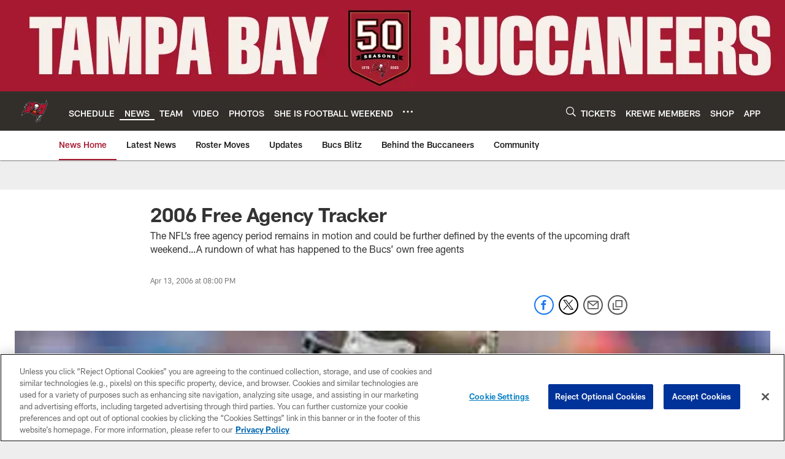

--- FILE ---
content_type: text/html; charset=utf-8
request_url: https://www.google.com/recaptcha/api2/aframe
body_size: 269
content:
<!DOCTYPE HTML><html><head><meta http-equiv="content-type" content="text/html; charset=UTF-8"></head><body><script nonce="TIZduTjE8993QQJPrMTRGw">/** Anti-fraud and anti-abuse applications only. See google.com/recaptcha */ try{var clients={'sodar':'https://pagead2.googlesyndication.com/pagead/sodar?'};window.addEventListener("message",function(a){try{if(a.source===window.parent){var b=JSON.parse(a.data);var c=clients[b['id']];if(c){var d=document.createElement('img');d.src=c+b['params']+'&rc='+(localStorage.getItem("rc::a")?sessionStorage.getItem("rc::b"):"");window.document.body.appendChild(d);sessionStorage.setItem("rc::e",parseInt(sessionStorage.getItem("rc::e")||0)+1);localStorage.setItem("rc::h",'1769068793695');}}}catch(b){}});window.parent.postMessage("_grecaptcha_ready", "*");}catch(b){}</script></body></html>

--- FILE ---
content_type: text/javascript; charset=utf-8
request_url: https://auth-id.buccaneers.com/accounts.webSdkBootstrap?apiKey=4_yDbLeGj-S3OfW8PD1PKIdg&pageURL=https%3A%2F%2Fwww.buccaneers.com%2Fnews%2F2006-free-agency-tracker-2173632&sdk=js_latest&sdkBuild=18435&format=json
body_size: 422
content:
{
  "callId": "019be4b77fd47542a8a2fa36217a2b3b",
  "errorCode": 0,
  "apiVersion": 2,
  "statusCode": 200,
  "statusReason": "OK",
  "time": "2026-01-22T07:59:49.736Z",
  "hasGmid": "ver4"
}